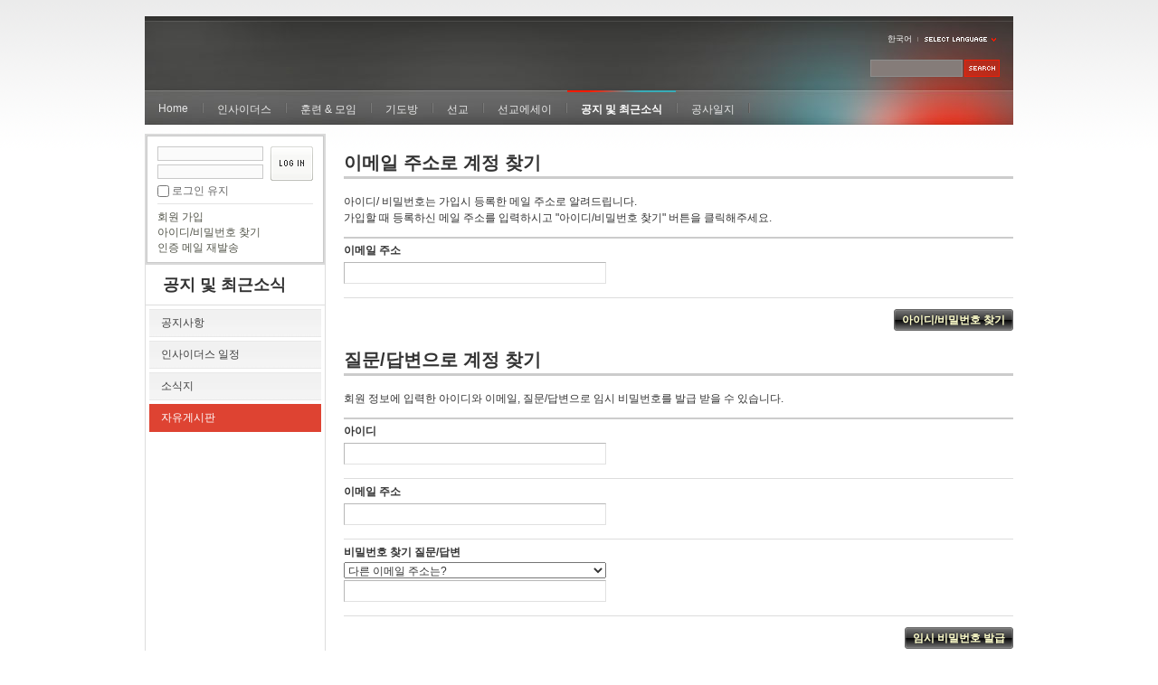

--- FILE ---
content_type: text/html; charset=UTF-8
request_url: http://insidersxe.cafe24.com/xe/index.php?mid=freeboard&listStyle=gallery&sort_index=voted_count&order_type=desc&page=6&document_srl=1595&act=dispMemberFindAccount
body_size: 3774
content:
<!DOCTYPE html PUBLIC "-//W3C//DTD XHTML 1.0 Transitional//EN" "http://www.w3.org/TR/xhtml1/DTD/xhtml1-transitional.dtd">
<html lang="ko" xmlns="http://www.w3.org/1999/xhtml">
<head>
<!-- META -->
	<meta http-equiv="Content-Type" content="text/html; charset=UTF-8" />	<meta name="Generator" content="XpressEngine" />
<!-- TITLE -->
	<title>자유게시판</title>
<!-- CSS -->
	<link rel="stylesheet" href="/xe/common/js/plugins/ui/jquery-ui.css?20130103183705" type="text/css" media="all" />
	<link rel="stylesheet" href="/xe/common/css/xe.min.css?20130103183702" type="text/css" media="all" />
	<link rel="stylesheet" href="/xe/layouts/xe_official/css/default.css?20130103183708" type="text/css" media="all" />
	<link rel="stylesheet" href="/xe/modules/member/skins/default/css/member.css?20130103183845" type="text/css" media="all" />
	<link rel="stylesheet" href="/xe/modules/editor/styles/default/style.css?20130103183804" type="text/css" media="all" />
	<link rel="stylesheet" href="/xe/widgets/login_info/skins/xe_official/css/default.css?20130103183659" type="text/css" media="all" />
	<link rel="stylesheet" href="/xe/files/faceOff/247/layout.css?20130102212841" type="text/css" media="all" />
<!-- JS -->
	<script type="text/javascript" src="/xe/common/js/jquery.min.js?20130103183702"></script>
	<script type="text/javascript" src="/xe/common/js/x.min.js?20130103183706"></script>
	<script type="text/javascript" src="/xe/common/js/xe.min.js?20130103183702"></script>
	<script type="text/javascript" src="/xe/modules/member/skins/default/js/member.js?20130103183846"></script>
	<script type="text/javascript" src="/xe/files/cache/ruleset/c6f419704f197d07452c58b7e26f9a41.ko.js?20121231022901"></script>
	<script type="text/javascript" src="/xe/layouts/xe_official/js/xe_official.js?20130103183708"></script>
	<script type="text/javascript" src="/xe/widgets/login_info/skins/xe_official/js/login.js?20130103183700"></script>
	<script type="text/javascript" src="/xe/files/cache/ruleset/c0d26d56d1c6bd46b2282ef6b54f1d91.ko.js?20121231015710"></script>
	<!-- RSS -->
		<!-- ICON -->
	<link rel="shortcut icon" href="./modules/admin/tpl/img/faviconSample.png" />	<link rel="apple-touch-icon" href="./modules/admin/tpl/img/mobiconSample.png" />
</head>
<body>
	<script type="text/javascript">
	//<![CDATA[
	var current_url = "http://insidersxe.cafe24.com/xe/?mid=freeboard&listStyle=gallery&sort_index=voted_count&order_type=desc&page=6&document_srl=1595&act=dispMemberFindAccount";
	var request_uri = "http://insidersxe.cafe24.com/xe/";
var current_mid = "freeboard";
var waiting_message = "서버에 요청 중입니다. 잠시만 기다려주세요.";
var ssl_actions = new Array();
var default_url = "http://insidersxe.cafe24.com/xe/";
	xe.current_lang = "ko";
	//]]>
	</script>
		<div class="xe">
	<div class="header">
		<h1>
						<a href=""></a>		</h1>
		<div class="language">
			<strong title="ko">한국어</strong> <button type="button" class="toggle"><img src="/xe/layouts/xe_official/images/default/buttonLang.gif" alt="Select Language" width="87" height="15" /></button>
			<ul class="selectLang">
							</ul>
		</div>
		<div class="gnb">
			<ul>
				<li><a href="/">Home</a>
									</li><li><a href="/xe/introduction">인사이더스</a>
					<ul>
						<li><a href="/xe/introduction">소개</a></li><li><a href="/xe/vision">비전</a></li><li><a href="/xe/organization">조직</a></li><li><a href="/xe/location">위치</a></li><li><a href="/xe/link">동역단체</a></li>					</ul>				</li><li><a href="/xe/orientation">훈련 &amp; 모임</a>
					<ul>
						<li><a href="/xe/orientation">오리엔테이션</a></li><li><a href="/xe/Paulus">빠울루스</a></li><li><a href="/xe/afmi">AFMI Institute</a></li><li><a href="/xe/ibm">IBM Perspective</a></li><li><a href="/xe/meeting">정기 기도모임</a></li>					</ul>				</li><li><a href="/xe/urgency">기도방</a>
					<ul>
						<li><a href="/xe/urgency">긴급기도</a></li><li><a href="/xe/Ten">기도레터</a></li><li><a href="/xe/thank">감사기도</a></li><li><a href="/xe/sponsor">기도후원</a></li>					</ul>				</li><li><a href="/xe/forum">선교</a>
					<ul>
						<li><a href="/xe/forum">선교개척운동포럼</a></li><li><a href="/xe/species">종족정보</a></li><li><a href="/xe/publication">도서출판</a></li><li><a href="/xe/reference">자료실</a></li>					</ul>				</li><li><a href="/xe/essay">선교에세이</a>
					<ul>
						<li><a href="/xe/essay">선교에세이</a></li>					</ul>				</li><li class="active"><a href="/xe/inotice">공지 및 최근소식</a>
					<ul>
						<li><a href="/xe/inotice">공지사항</a></li><li><a href="/xe/schedule">인사이더스 일정</a></li><li><a href="/xe/newsletter">소식지</a></li><li class="active"><a href="/xe/freeboard">자유게시판</a></li>					</ul>				</li><li><a href="/xe/dailylog">공사일지</a>
									</li><li><a href=""></a>
									</li>			</ul>
		</div>
		<form action="http://insidersxe.cafe24.com/xe/" method="post" class="iSearch"><input type="hidden" name="error_return_url" value="/xe/index.php?mid=freeboard&amp;listStyle=gallery&amp;sort_index=voted_count&amp;order_type=desc&amp;page=6&amp;document_srl=1595&amp;act=dispMemberFindAccount" />
						<input type="hidden" name="mid" value="freeboard" />
			<input type="hidden" name="act" value="IS" />
			<input type="hidden" name="search_target" value="title_content" />
			<input name="is_keyword" type="text" class="iText" title="keyword" />
			<input type="image" src="/xe/layouts/xe_official/images/default/buttonSearch.gif" alt="검색" class="submit" />
		</form>
	</div>
	<div class="body">
		<div class="lnb">
			<div style="overflow:hidden;"><div style="*zoom:1;padding:0px 0px 0px 0px !important; padding:none !important;">    <form id="fo_login_widget" action="/xe/index.php?act=procMemberLogin" method="post"  class="login_default"><input type="hidden" name="error_return_url" value="/xe/index.php?mid=freeboard&amp;listStyle=gallery&amp;sort_index=voted_count&amp;order_type=desc&amp;page=6&amp;document_srl=1595&amp;act=dispMemberFindAccount" /><input type="hidden" name="mid" value="freeboard" /><input type="hidden" name="vid" value="" /><input type="hidden" name="ruleset" value="@login" />
	<fieldset>
		<input type="hidden" name="act" value="procMemberLogin" />
		<input type="hidden" name="success_return_url" value="/xe/index.php?mid=freeboard&amp;listStyle=gallery&amp;sort_index=voted_count&amp;order_type=desc&amp;page=6&amp;document_srl=1595&amp;act=dispMemberFindAccount" />
		<div class="idpwWrap">
			<div class="idpw">
				<input name="user_id" type="text" title="아이디" />
				<input name="password" type="password" title="비밀번호" />
				<p class="keep">
					<input type="checkbox" name="keep_signed" id="keep_signed" value="Y" />
					<label for="keep_signed">로그인 유지</label>
				</p>
			</div>
			<input type="image" src="/xe/widgets/login_info/skins/xe_official/images/default/buttonLogin.gif" alt="login" class="login" />					</div>
				<p class="keep_msg">브라우저를 닫더라도 로그인이 계속 유지될 수 있습니다. 로그인 유지 기능을 사용할 경우 다음 접속부터는 로그인을 하실 필요가 없습니다. 단, 게임방, 학교 등 공공장소에서 이용 시 개인정보가 유출될 수 있으니 꼭 로그아웃을 해주세요.</p>
		<ul class="help">
			<li><a href="/xe/index.php?mid=freeboard&amp;listStyle=gallery&amp;sort_index=voted_count&amp;order_type=desc&amp;page=6&amp;document_srl=1595&amp;act=dispMemberSignUpForm">회원 가입</a></li>
			<li><a href="/xe/index.php?mid=freeboard&amp;listStyle=gallery&amp;sort_index=voted_count&amp;order_type=desc&amp;page=6&amp;document_srl=1595&amp;act=dispMemberFindAccount">아이디/비밀번호 찾기</a></li>
			<li><a href="/xe/index.php?mid=freeboard&amp;listStyle=gallery&amp;sort_index=voted_count&amp;order_type=desc&amp;page=6&amp;document_srl=1595&amp;act=dispMemberResendAuthMail">인증 메일 재발송</a></li>
		</ul>
	</fieldset>
</form> 
</div></div>
			<h2><a href="/xe/inotice">공지 및 최근소식</a></h2>			<ul class="locNav">
				<li><a href="/xe/inotice">공지사항</a>
									</li><li><a href="/xe/schedule">인사이더스 일정</a>
									</li><li><a href="/xe/newsletter">소식지</a>
									</li><li class="active"><a href="/xe/freeboard">자유게시판</a>
									</li>			</ul>		</div>
		<div class="content xe_content">
			<div class="xm">
    <h2 class="h2">이메일 주소로 계정 찾기</h2>
<p>아이디/ 비밀번호는 가입시 등록한 메일 주소로 알려드립니다.<br />가입할 때 등록하신 메일 주소를 입력하시고 "아이디/비밀번호 찾기" 버튼을 클릭해주세요.<br /></p>
<form action="./" method="get" class="form" onsubmit="return procFilter(this, find_member_account)"><input type="hidden" name="error_return_url" value="/xe/index.php?mid=freeboard&amp;listStyle=gallery&amp;sort_index=voted_count&amp;order_type=desc&amp;page=6&amp;document_srl=1595&amp;act=dispMemberFindAccount" /><input type="hidden" name="act" value="dispMemberFindAccount" /><input type="hidden" name="vid" value="" />
    <input type="hidden" name="mid" value="freeboard" />
    <input type="hidden" name="document_srl" value="1595" />
    <input type="hidden" name="page" value="6" />
	<ul>
		<li>
			<p class="q"><label for="cpw">이메일 주소</label></p>
			<p class="a"><input type="text" name="email_address" /></p>
		</li>
	</ul>
	<div class="btnArea">
		<span class="btn"><input type="submit" value="아이디/비밀번호 찾기" /></span>
	</div>
</form>
<h2 class="h2">질문/답변으로 계정 찾기</h2>
<p>회원 정보에 입력한 아이디와 이메일, 질문/답변으로 임시 비밀번호를 발급 받을 수 있습니다.</p>
<form action="./" method="get" class="form" ><input type="hidden" name="error_return_url" value="/xe/index.php?mid=freeboard&amp;listStyle=gallery&amp;sort_index=voted_count&amp;order_type=desc&amp;page=6&amp;document_srl=1595&amp;act=dispMemberFindAccount" /><input type="hidden" name="vid" value="" /><input type="hidden" name="ruleset" value="@find_member_account_by_question" />
	<input type="hidden" name="module" value="member" />
    <input type="hidden" name="mid" value="freeboard" />
    <input type="hidden" name="document_srl" value="1595" />	
	<input type="hidden" name="act" value="procMemberFindAccountByQuestion" />
	<input type="hidden" name="success_return_url" value="/xe/index.php?act=dispMemberGetTempPassword" />
    <input type="hidden" name="page" value="6" />
	<ul>
		<li>
			<p class="q"><label for="cpw">아이디</label></p>
			<p class="a"><input type="text" name="user_id" /></p>
		</li>		<li>
			<p class="q"><label for="cpw">이메일 주소</label></p>
			<p class="a"><input type="text" name="email_address" /></p>
		</li>
		<li>
			<p class="q"><label for="cpw">비밀번호 찾기 질문/답변</label></p>
			<p class="a">
				<select name="find_account_question" style="width:290px">
									<option value="1">다른 이메일 주소는?</option>
									<option value="2">나의 보물 1호는?</option>
									<option value="3">나의 출신 초등학교는?</option>
									<option value="4">나의 출신 고향은?</option>
									<option value="5">나의 이상형은?</option>
									<option value="6">어머니 성함은?</option>
									<option value="7">아버지 성함은?</option>
									<option value="8">가장 좋아하는 색깔은?</option>
								</select>
				<br />
				<input type="text" name="find_account_answer" value="" />
			</p>
		</li>
	</ul>
	<div class="btnArea">
		<span class="btn"><input type="submit" value="임시 비밀번호 발급" /></span>
	</div>
</form>
</div>
		</div>
	</div>
	<div class="footer">
		<p>서울시 종로구 혜화동 5-55, 혜성교회 내 인사이더스 (우110-530) Tel: 0505-540-0691 / Fax: 02-765-1024, 745-8579<br>
 Copyright@2006 Insiders. E-mail : <a href="mailto:insidersM@gmail.com">insidersM@gmail.com</a></p>
	</div>
</div>	<!-- ETC -->
	<div class="wfsr"></div>
	<script type="text/javascript" src="/xe/addons/autolink/autolink.js?20130103183649"></script>	<script type="text/javascript" src="/xe/common/js/plugins/ui/jquery-ui.min.js?20130103183704"></script>	<script type="text/javascript" src="/xe/common/js/plugins/ui/jquery.ui.datepicker-ko.js?20130103183704"></script>	<script type="text/javascript" src="/xe/addons/resize_image/js/resize_image.min.js?20130103183649"></script>	<script type="text/javascript" src="/xe/files/cache/js_filter_compiled/0e7d258b23acc0418c311dfc4e4b8eca.ko.compiled.js?20130103231323"></script>	<script type="text/javascript" src="/xe/files/cache/js_filter_compiled/4006728d092c905c4152deb39ecd3db9.ko.compiled.js?20130103201332"></script>	<script type="text/javascript" src="/xe/files/cache/js_filter_compiled/fc924830b7502c413da5ffaa0f2f5deb.ko.compiled.js?20130103201332"></script></body>
</html>
